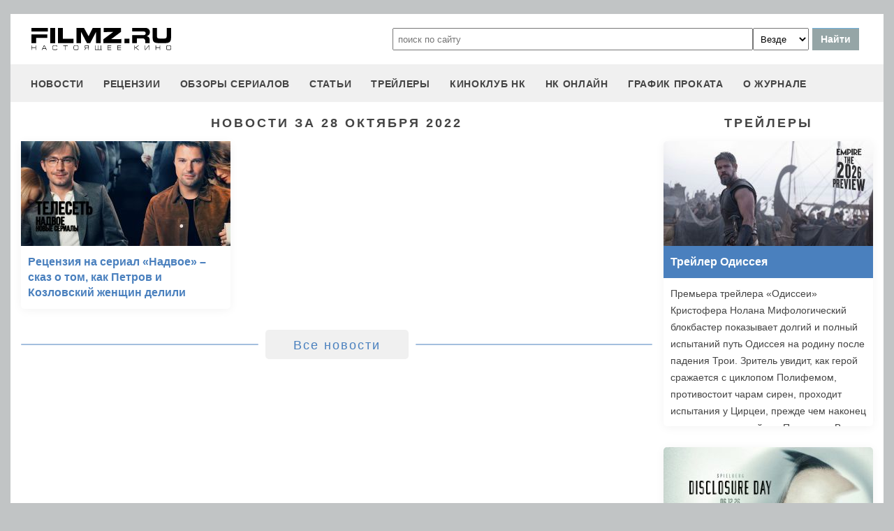

--- FILE ---
content_type: text/html
request_url: https://filmz.ru/news/?date=28.10.2022
body_size: 6571
content:
<!doctype html>
<html>
<head> 
	<meta name="robots" content="index, follow" />
	<meta charset="utf-8">
	<title>Новости за 28 октября 2022 - журнал Настоящее КИНО Filmz.ru</title>
	<meta name="description" content="Новости за 28 октября 2022 - журнал Настоящее КИНО Filmz.ru. Киноафиша, рецензии, новости и трейлеры к вашим услугам."/>
	
	
	<meta name="yandex-verification" content="bc7ae021ef153076" />
	<meta name="yandex-verification" content="bc7ae021ef153076" />	
	<meta name='wmail-verification' content='9d8da32f07f202cbe7c9aa8807044980' />
	<meta name="yandex-verification" content="bc7ae021ef153076" />
	<meta name="yandex-verification" content="46785000e458c7d5" /> 
	<meta name="twitter:card" content="summary">
	<meta name="twitter:site" content="@filmzru">
	<meta property="og:image" content='https://filmz.ru/ogimage.jpg'>
	<meta property="twitter:image" content='https://filmz.ru/ogimage.jpg'>
		<meta property="og:title" content='Новости за 28 октября 2022 - журнал Настоящее КИНО Filmz.ru'>
	<meta property="twitter:title" content='Новости за 28 октября 2022 - журнал Настоящее КИНО Filmz.ru'>
		<meta property="og:description" content='Новости за 28 октября 2022 - журнал Настоящее КИНО Filmz.ru. Киноафиша, рецензии, новости и трейлеры к вашим услугам.'>
	<meta property="twitter:description" content='Новости за 28 октября 2022 - журнал Настоящее КИНО Filmz.ru. Киноафиша, рецензии, новости и трейлеры к вашим услугам.'>
	<meta name="viewport" content="width=device-width, initial-scale=1">
	<link rel="stylesheet" href="/new-site/new.css?v=35">
	
			
	<link rel="preconnect" href="https://fonts.googleapis.com">
	<link rel="preconnect" href="https://fonts.gstatic.com" crossorigin>
	<link href="https://fonts.googleapis.com/css2?family=Roboto:ital,wght@0,100;0,400;1,700&display=swap" rel="stylesheet">
	
	<!-- Yandex.RTB -->
	<script>window.yaContextCb=window.yaContextCb||[]</script>
	<script src="https://yandex.ru/ads/system/context.js" async></script>
	
	<script charset="UTF-8" src="//web.webpushs.com/js/push/aa619ef579a89514baf7e50717cbfa25_1.js" async></script>
</head>
<body>
	<header>
		<div class="top">
			<a href="/" class="logo"></a>
			<form id="search_form" onsubmit="search1(this); return false;" rel="search" action="//www.filmz.ru/search/" method="GET" accept-charset="utf-8" name="search_form">
				<input type="text" name="search" maxlength="70" value="" placeholder="поиск по сайту" class="mainsearch" autocomplete="off">
				<select name="where_search" onchange="suggestionsearch_dropdown_choice(this);">
					<option value="all">Везде</option>
					<option value="articles">Статьи</option>
					<option value="films">Фильмы</option>
					<option value="movies">Кинотеатры</option>
					<option value="persons">Персоны</option>
					<option value="blogs">Блоги</option>
					<option value="articles_texts">В текстах статей</option>
					<option value="status">Мысли</option>
					<option value="events">События</option>
					<option value="comments">Комментарии</option>
					<option value="tops">ТОПы по теме</option>
				</select>
				<input type="submit" value="Найти">
			</form>
		</div>
		<div id="yandex_rtb_R-A-1627918-3"></div><script>window.yaContextCb.push(()=>{Ya.Context.AdvManager.render({renderTo: 'yandex_rtb_R-A-1627918-3',blockId: 'R-A-1627918-3'})})</script>		<input id="menu-toggle" class="menu-toggle" type="checkbox" />
		<label class="menu-btn" for="menu-toggle">
		<span></span>
		</label>
		<nav class="menu-box">
			<div>
				<a href="/news/">новости</a>
			</div>
			<div>
				<a href="/pub/7/">рецензии</a>
			</div>
			<div>
				<a href="/pub/?tags=158">обзоры сериалов</a>
			</div>
			<div>
				<a href="/pub/2/">статьи</a>
			</div>
			<div>
				<a href="/videos/">трейлеры</a>
			</div>
			<div>
				<a class="menu-item" href="#">киноклуб НК</a>
				<input id="submenu-4" class="menu-toggle" type="checkbox" />
				<label for="submenu-4" class="menu-item">киноклуб НК</label>
				<div>
					<a class="menu-item" href="/club/statuses/">мысли читателей</a>
					<a class="menu-item" href="/blogs/">блоги</a><a class="menu-item" href="/club/reviews/">читательские рецензии</a>
				</div>
			</div>
			<div>
				<a href="/serials/">НК ОНЛАЙН</a>
			</div>
			<div>
				<a href="/releases/">график проката</a>
			</div>
			<div>
				<a href="#" class="menu-item">О журнале</a>
				<input id="submenu-5" class="menu-toggle" type="checkbox" />
				<label for="submenu-5" class="menu-item">О журнале</label>
				<div>
					<a class="menu-item" href="/feedback/">контакты</a>
					<a class="menu-item" href="/pub/10/3450_1.htm">размещение рекламы</a>
					<a class="menu-item" href="/projects/">работы web-студии</a>
					<a class="menu-item" href="/pub/18/">архивы журнала</a>
					<a class="menu-item" href="/help/">НК-помощник</a>
					<a class="menu-item" href="/pub/1/">прочее</a>
				</div>
			</div>
		</nav>
	</header>	<section id="news-list">
		<div class="left">
			<h1 class="subtitle-h2">Новости за 28 октября 2022</h1>
			<div class="rel-news main-page">
									<div>
						<a href="https://filmz.ru/pub/2/34720_1.htm">
							<img src="https://media.filmz.ru/kuf/articles/300/34720.jpg" alt="Рецензия на сериал «Надвое» – сказ о том, как Петров и Козловский женщин делили" title="Рецензия на сериал «Надвое» – сказ о том, как Петров и Козловский женщин делили">
							<span>Рецензия на сериал «Надвое» – сказ о том, как Петров и Козловский женщин делили</span>
						</a>
					</div>
								<div class="empty"></div>
				<div class="empty"></div>
			</div>
			<div class="go-all">
				<hr>
				<a href="https://filmz.ru/news/">Все новости</a>
				<hr>
			</div>
		</div>
		<div class="right">
			<div class="subtitle-h2">Трейлеры</div>
			<div class="rel-news main-page blogs">
									<div>
						<a href="https://filmz.ru/videos/41571/">
							<div class="w2h1" style="background-size: cover; background-image: url(https://media.filmz.ru/kuf/videos/300/41571.jpg);"></div>
							<span>Трейлер Одиссея</span>
						</a>
						<span>
							Премьера трейлера «Одиссеи» Кристофера Нолана

Мифологический блокбастер показывает долгий и полный испытаний путь Одиссея на родину после падения Трои. Зритель увидит, как герой сражается с циклопом Полифемом, противостоит чарам сирен, проходит испытания у Цирцеи, прежде чем наконец вернуться к ждущей его Пенелопе.

В фильме сыграли Мэтт Дэймон, Том Холланд, Энн Хэтэуэй, Роберт Паттинсон, Лупита Нионго, Шарлиз Терон, Бенни Сэфди, Миа Гот, Логан Маршалл-Грин, Эллиот Пейдж, Джон Бернтал, Джон Легуизамо и другие.

Релиз пеплума состоится 17 июля 2026 года.						</span>
					</div>
									<div>
						<a href="https://filmz.ru/videos/41570/">
							<div class="w2h1" style="background-size: cover; background-image: url(https://media.filmz.ru/kuf/videos/300/41570.jpg);"></div>
							<span>Трейлер День откровения</span>
						</a>
						<span>
							Стивен Спилберг возвращается к своим корням в трейлере сай-фая «День раскрытия»

Фильм держался в строгой тайне гораздо дольше большинства проектов Спилберга. Маркетинговая кампания стартовала с билбордов в Нью-Йорке и Лос-Анджелесе с лозунгом «Всё будет раскрыто». 

Секретный проект стал тридцатой по счёту совместной работой мастера жанра с музыкантом Джоном Уильямсом. Сценарий написал Дэвид Кепп, соавтор «Парка юрского периода», а атмосфера ленты перекликается с такой классикой, как «Инопланетянин» и «Близкие контакты третьей степени». 

Главные роли исполнили Эмили Блант, Джош О'Коннор, Колин Фёрт, Ив Хьюсон, Колман Доминго и Уайатт Рассел. 

Премьера состоится 12 июня 2026 года.						</span>
					</div>
									<div>
						<a href="https://filmz.ru/videos/41569/">
							<div class="w2h1" style="background-size: cover; background-image: url(https://media.filmz.ru/kuf/videos/300/41569.jpg);"></div>
							<span>Трейлер Отель «У погибшего альпиниста»</span>
						</a>
						<span>
							Первый трейлер новой экранизации «Отеля „У погибшего альпиниста“» — фантастического детектива по мотивам повести братьев Стругацких.

По сюжету инспектор Петер Глебски приезжает в небольшой горный отель, где впоследствии происходит убийство. Из-за лавины здание оказывается отрезано от внешнего мира, и в этих условиях Глебски ищет виновного.

Главную роль исполнил Евгений Цыганов. В фильме также снялись Алена Михайлова, Светлана Ходченкова, Сергей Маковецкий, Дмитрий Лысенков, Александр Балуев, Лев Зулькарнаев. 

«Отель „У погибшего альпиниста“» выйдет в российский прокат 28 января 2027 года.
						</span>
					</div>
									<div>
						<a href="https://filmz.ru/videos/41568/">
							<div class="w2h1" style="background-size: cover; background-image: url(https://media.filmz.ru/kuf/videos/300/41568.jpg);"></div>
							<span>Трейлер Скотный двор</span>
						</a>
						<span>
							Трейлер мульт-адаптации культового «Скотного двора» Джорджа Оруэлла от Энди Сервиса.

Правда, действие сюжета перенесено в наши дни — с автомобилями, смартфонами и злыми корпорациями. 

Актёрский состав озвучки — Сет Роген, Гейтен Матараццо, Киран Калкин, Вуди Харрельсон, Гленн Клоуз, Стив Бушеми, Джим Парсонс, сам Энди Серкис и другие. 

Мировая премьера состоится 1 мая 2026 года.						</span>
					</div>
							</div>
			<div class="go-all">
				<hr>
				<a href="https://filmz.ru/videos/">Все трейлеры</a>
				<hr>
			</div>
		</div>
	</section>
		<footer>
		<div class="footer-top">
			<a href="/" class="logo"></a>
			<div class="row social">
				<a rel="nofollow" target="_blank" title="ВКонтакте" href="https://vk.com/filmzru"><img width="30px" height="30px" src="/new-site/img/social/vk.svg"></a>
				<a rel="nofollow" target="_blank" title="в twitter" href="https://twitter.com/filmzru/"><img width="30px" height="30px" src="/new-site/img/social/twitter.svg"></a>
				<a rel="nofollow" target="_blank" title="на YouTube" href="https://www.youtube.com/user/filmzruvideo"><img width="30px" height="30px" src="/new-site/img/social/youtube.svg"></a>
				<a rel="nofollow" target="_blank" title="в Одноклассниках" href="https://www.ok.ru/filmz"><img width="30px" height="30px" src="/new-site/img/social/ok.svg"></a>	
			</div>
		</div>
		<div class="links">
			<a href="/videos/">трейлеры</a>
			<a href="/news/">новости</a>
			<a href="/films/">фильмы</a>
			<a href="/series/">сериалы</a>
			<a href="/blogs/">блоги</a>
			<a href="/people/">люди</a>
			<a href="/selection/">подборки</a>
			<a href="/calendar.html">календарь публикаций</a>
			<a rel="nofollow" target="_top" href="https://top.mail.ru/jump?from=51928">статистика mail.ru</a>
		</div>
		<div>
			<p>
				Издается с 13/03/2000 :: Перепечатка материалов без уведомления и разрешения редакции возможна только при активной гиперссылке на <a href="https://filmz.ru">Filmz.ru</a> и сохранении авторства.
			</p>
			<p>
				Главный редактор онлайн-журнала Настоящее КИНО <a href="https://filmz.ru/moviegoers/3/">Александр Голубчиков</a>, шеф-редактор <a href="https://www.kinopoisk.ru/name/6191174/">Сергей Горбачев</a>.
			</p>
			<p>
				Журнал "про Настоящее кино" зарегистрирован Федеральной службой по надзору за соблюдением законодательства в сфере массовых коммуникаций и охране культурного наследия. Свидетельство ПИ № 77-18412 от 27 сентября 2004 года.
			</p>
			<p>Мнения авторов, высказываемые ими в личных блогах, могут не совпадать с мнением редакции.</p>
		</div>
		<p class="center">
			© COPYRIGHT 2000-2026			<a href="/feedback/">Обратная связь</a> | 
			<a href="/pub/10/3450_1.htm">Размещение рекламы</a>
		</p>
		<div><p>
			<script type="text/javascript">
<!--
var _acic={dataProvider:10};(function(){var e=document.createElement("script");e.type="text/javascript";e.async=true;e.src="https://www.acint.net/aci.js";var t=document.getElementsByTagName("script")[0];t.parentNode.insertBefore(e,t)})()
//-->
</script>			</p>
		</div>
	</footer>

	
	<script async src="//pagead2.googlesyndication.com/pagead/js/adsbygoogle.js"></script>
	<script>
		 (adsbygoogle = window.adsbygoogle || []).push({
			  google_ad_client: "ca-pub-9465277925623768",
			  enable_page_level_ads: true
		 });
	</script>

	<script>
		function search1(f){
			$p2=document.forms.search_form.elements.where_search.value;
			var arr = new Map([
				['~', '%7E'],['`', '60%'],['"', '22%'],['@', '40%'],['?', '%3F'],['!', '21%'],['#', '23%'],['№', '%B9'],['$', '24%'],['%', '25%'],['^', '%5E'],['&', '26%'],['+', '%2B'],['*', '%2A'],[':', '%3A'],[',', '%2C'],['(', '28%'],[')', '29%'],['{', '%7B'],['}', '%7D'],['[', '%5B'],[']', '%5D'],['<', '%3C'],['>', '%3E'],['/', '%2F'],[' ', '%5C'],['А', '%C0'],['а', '%E0'],['Б', '%C1'],['б', '%E1'],['В', '%C2'],['в', '%E2'],['Г', '%C3'],['г', '%E3'],['Д', '%C4'],['д', '%E4'],['Е', '%C5'],['е', '%E5'],['Ё', '%A8'],['ё', '%B8'],['Ж', '%C6'],['ж', '%E6'],['З', '%C7'],['з', '%E7'],['И', '%C8'],['и', '%E8'],['Й', '%C9'],['й', '%E9'],['К', '%CA'],['к', '%EA'],['Л', '%CB'],['л', '%EB'],['М', '%CC'],['м', '%EC'],['Н', '%CD'],['н', '%ED'],['О', '%CE'],['о', '%EE'],['П', '%CF'],['п', '%EF'],['Р', '%D0'],['р', '%F0'],['С', '%D1'],['с', '%F1'],['Т', '%D2'],['т', '%F2'],['У', '%D3'],['у', '%F3'],['Ф', '%D4'],['ф', '%F4'],['Х', '%D5'],['х', '%F5'],['Ц', '%D6'],['ц', '%F6'],['Ч', '%D7'],['ч', '%F7'],['Ш', '%D8'],['ш', '%F8'],['Щ', '%D9'],['щ', '%F9'],['Ъ', '%DA'],['ъ', '%FA'],['Ы', '%DB'],['ы', '%FB'],['Ь', '%DC'],['ь', '%FC'],['Э', '%DD'],['э', '%FD'],['Ю', '%DE'],['ю', '%FE'],['Я', '%DF'],['я', '%FF']
			]);
			$p1='';
			for (let char of document.forms.search_form.elements.search.value) {
				if (typeof arr.get(char) !== 'undefined') $p1=$p1+arr.get(char); else $p1=$p1+char;
			}
			document.location.href = "https://filmz.ru/search/?where_search="+$p2+"&search="+$p1;	
		}
	</script>
	<script>
	  (function(i,s,o,g,r,a,m){i['GoogleAnalyticsObject']=r;i[r]=i[r]||function(){
	  (i[r].q=i[r].q||[]).push(arguments)},i[r].l=1*new Date();a=s.createElement(o),
	  m=s.getElementsByTagName(o)[0];a.async=1;a.src=g;m.parentNode.insertBefore(a,m)
	  })(window,document,'script','//www.google-analytics.com/analytics.js','ga');

	  ga('create', 'UA-4138167-1', 'filmz.ru');
	  ga('send', 'pageview');

	</script>
	<!-- Yandex.Metrika counter -->
	<script type="text/javascript" >
	   (function(m,e,t,r,i,k,a){m[i]=m[i]||function(){(m[i].a=m[i].a||[]).push(arguments)};
	   m[i].l=1*new Date();k=e.createElement(t),a=e.getElementsByTagName(t)[0],k.async=1,k.src=r,a.parentNode.insertBefore(k,a)})
	   (window, document, "script", "https://mc.yandex.ru/metrika/tag.js", "ym");

	   ym(4494865, "init", {
			clickmap:true,
			trackLinks:true,
			accurateTrackBounce:true
	   });
	</script>
	<noscript><div><img src="https://mc.yandex.ru/watch/4494865" style="position:absolute; left:-9999px;" alt="" /></div></noscript>
	<!-- /Yandex.Metrika counter -->
	<!-- Rating@Mail.ru counter -->
	<script type="text/javascript">//<![CDATA[
	var _tmr = _tmr || [];
	_tmr.push({id: "51928",  type: "pageView", start: (new Date()).getTime()});
	(function (d, w) {
	   var ts = d.createElement("script"); ts.type = "text/javascript"; ts.async = true;
	   ts.src = (d.location.protocol == "https:" ? "https:" : "https:") + "//top-fwz1.mail.ru/js/code.js";
	   var f = function () {var s = d.getElementsByTagName("script")[0]; s.parentNode.insertBefore(ts, s);};
	   if (w.opera == "[object Opera]") { d.addEventListener("DOMContentLoaded", f, false); } else { f(); }
	})(document, window);
	//]]></script><noscript><div style="position:absolute;left:-10000px;">
	<img src="//top-fwz1.mail.ru/counter?id=51928;js=na" style="border:0;" height="1" width="1" alt="Рейтинг@Mail.ru" />
	</div></noscript>
	<!-- //Rating@Mail.ru counter -->
	<script type="text/javascript">
		var _top100q = _top100q || [];
		_top100q.push(["setAccount", "1151753"]);
		_top100q.push(["trackPageviewByLogo", document.getElementById("top100counter")]);
		(function(){
		 var top100 = document.createElement("script"); top100.type = "text/javascript";
		 top100.async = true;
		 top100.src = ("https:" == document.location.protocol ? "https:" : "https:") + "//st.top100.ru/top100/top100.js";
		 var s = document.getElementsByTagName("script")[0]; s.parentNode.insertBefore(top100, s);
		})();
	</script>
	</body>
</html>

--- FILE ---
content_type: text/html; charset=utf-8
request_url: https://www.google.com/recaptcha/api2/aframe
body_size: 268
content:
<!DOCTYPE HTML><html><head><meta http-equiv="content-type" content="text/html; charset=UTF-8"></head><body><script nonce="RINtfga79IxZ69FNmY7veQ">/** Anti-fraud and anti-abuse applications only. See google.com/recaptcha */ try{var clients={'sodar':'https://pagead2.googlesyndication.com/pagead/sodar?'};window.addEventListener("message",function(a){try{if(a.source===window.parent){var b=JSON.parse(a.data);var c=clients[b['id']];if(c){var d=document.createElement('img');d.src=c+b['params']+'&rc='+(localStorage.getItem("rc::a")?sessionStorage.getItem("rc::b"):"");window.document.body.appendChild(d);sessionStorage.setItem("rc::e",parseInt(sessionStorage.getItem("rc::e")||0)+1);localStorage.setItem("rc::h",'1768553354272');}}}catch(b){}});window.parent.postMessage("_grecaptcha_ready", "*");}catch(b){}</script></body></html>